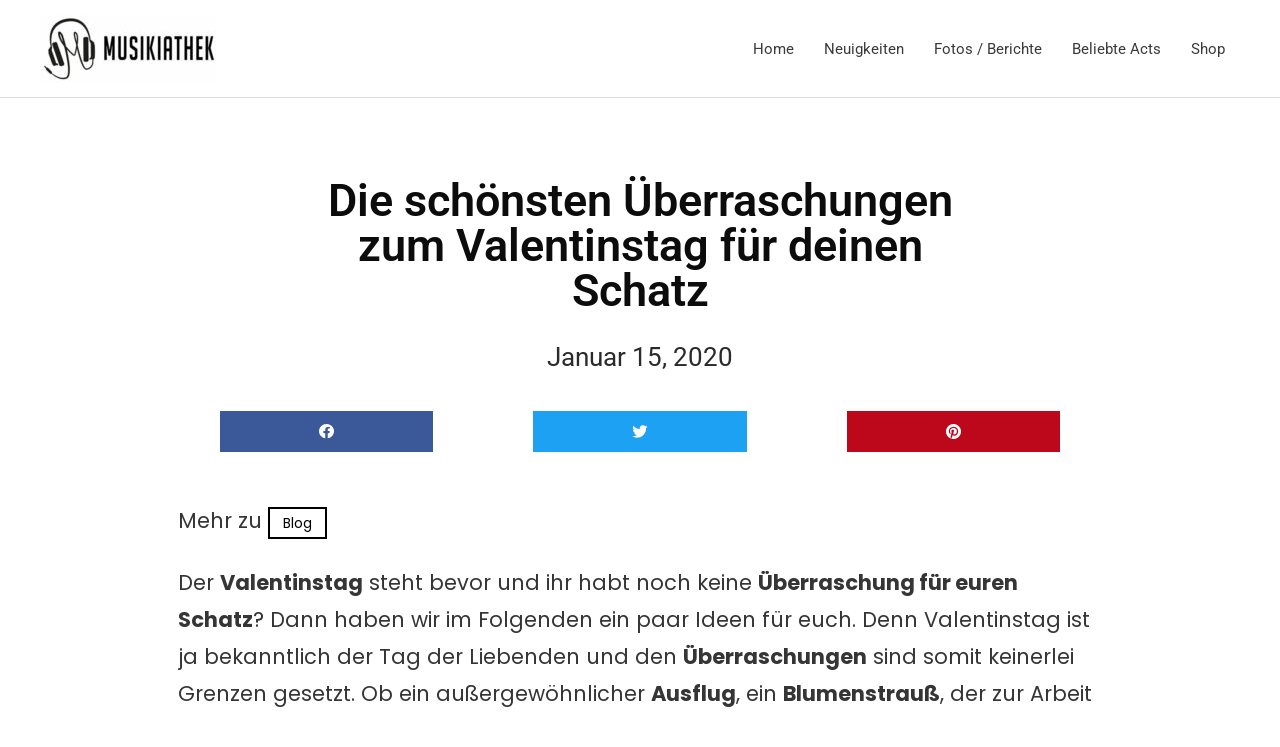

--- FILE ---
content_type: text/html; charset=utf-8
request_url: https://www.google.com/recaptcha/api2/aframe
body_size: 267
content:
<!DOCTYPE HTML><html><head><meta http-equiv="content-type" content="text/html; charset=UTF-8"></head><body><script nonce="gF592wS_w7IUtzVUUez1pw">/** Anti-fraud and anti-abuse applications only. See google.com/recaptcha */ try{var clients={'sodar':'https://pagead2.googlesyndication.com/pagead/sodar?'};window.addEventListener("message",function(a){try{if(a.source===window.parent){var b=JSON.parse(a.data);var c=clients[b['id']];if(c){var d=document.createElement('img');d.src=c+b['params']+'&rc='+(localStorage.getItem("rc::a")?sessionStorage.getItem("rc::b"):"");window.document.body.appendChild(d);sessionStorage.setItem("rc::e",parseInt(sessionStorage.getItem("rc::e")||0)+1);localStorage.setItem("rc::h",'1768901306818');}}}catch(b){}});window.parent.postMessage("_grecaptcha_ready", "*");}catch(b){}</script></body></html>